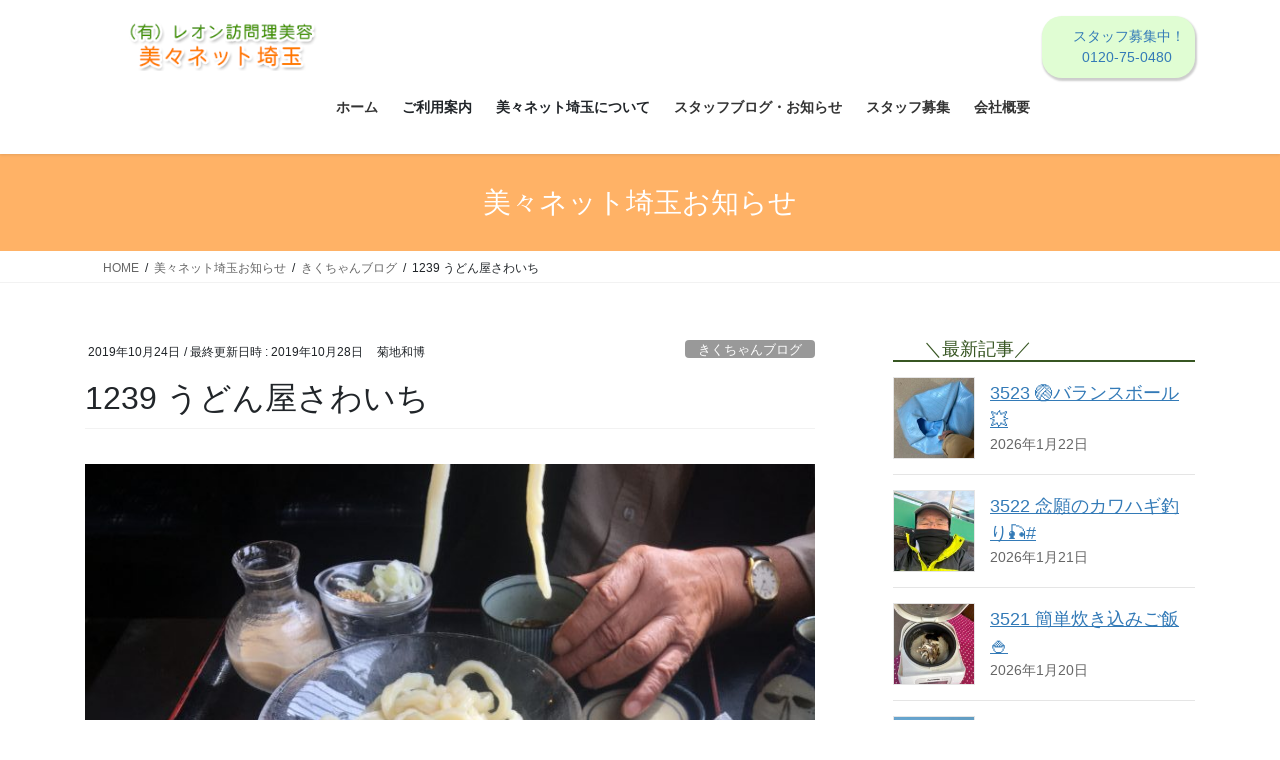

--- FILE ---
content_type: text/html; charset=UTF-8
request_url: https://bibi-net.jp/2019/10/24/1139/
body_size: 74632
content:
<!DOCTYPE html>
<html lang="ja">
<head>
<meta charset="utf-8">
<meta http-equiv="X-UA-Compatible" content="IE=edge">
<meta name="viewport" content="width=device-width, initial-scale=1">

<title>1239 うどん屋さわいち | 訪問福祉理美容　美々ネット埼玉</title>
<meta name='robots' content='max-image-preview:large' />
<link rel="alternate" type="application/rss+xml" title="訪問福祉理美容　美々ネット埼玉 &raquo; フィード" href="https://bibi-net.jp/feed/" />
<link rel="alternate" type="application/rss+xml" title="訪問福祉理美容　美々ネット埼玉 &raquo; コメントフィード" href="https://bibi-net.jp/comments/feed/" />
<link rel="alternate" type="application/rss+xml" title="訪問福祉理美容　美々ネット埼玉 &raquo; 1239 うどん屋さわいち のコメントのフィード" href="https://bibi-net.jp/2019/10/24/1139/feed/" />
<link rel="alternate" title="oEmbed (JSON)" type="application/json+oembed" href="https://bibi-net.jp/wp-json/oembed/1.0/embed?url=https%3A%2F%2Fbibi-net.jp%2F2019%2F10%2F24%2F1139%2F" />
<link rel="alternate" title="oEmbed (XML)" type="text/xml+oembed" href="https://bibi-net.jp/wp-json/oembed/1.0/embed?url=https%3A%2F%2Fbibi-net.jp%2F2019%2F10%2F24%2F1139%2F&#038;format=xml" />
<meta name="description" content="さいたま市の第二産業道路大和田付近にあるこじんまりした🍜うどん屋さんです。最近行く機会が無かったのですが、しばらくぶりの入店でした。数年前に元の場所から200m程移動して今の場所になったのですが、若干狭くなった様ですが味は以前同様、太めのもちもち麺🍜です。蕎麦好きの知人と行ったのですが、ヤッパリ蕎麦が良かった様でしたが、たまには🍜うどんもいいんじゃないでしょうか。吾輩は旨かったからそれで良いのです。自己中の🧔きくちゃんでした。" /><style id='wp-img-auto-sizes-contain-inline-css' type='text/css'>
img:is([sizes=auto i],[sizes^="auto," i]){contain-intrinsic-size:3000px 1500px}
/*# sourceURL=wp-img-auto-sizes-contain-inline-css */
</style>
<link rel='stylesheet' id='vkExUnit_common_style-css' href='https://bibi-net.jp/s/wp-content/plugins/vk-all-in-one-expansion-unit/assets/css/vkExUnit_style.css?ver=9.113.0.1' type='text/css' media='all' />
<style id='vkExUnit_common_style-inline-css' type='text/css'>
:root {--ver_page_top_button_url:url(https://bibi-net.jp/s/wp-content/plugins/vk-all-in-one-expansion-unit/assets/images/to-top-btn-icon.svg);}@font-face {font-weight: normal;font-style: normal;font-family: "vk_sns";src: url("https://bibi-net.jp/s/wp-content/plugins/vk-all-in-one-expansion-unit/inc/sns/icons/fonts/vk_sns.eot?-bq20cj");src: url("https://bibi-net.jp/s/wp-content/plugins/vk-all-in-one-expansion-unit/inc/sns/icons/fonts/vk_sns.eot?#iefix-bq20cj") format("embedded-opentype"),url("https://bibi-net.jp/s/wp-content/plugins/vk-all-in-one-expansion-unit/inc/sns/icons/fonts/vk_sns.woff?-bq20cj") format("woff"),url("https://bibi-net.jp/s/wp-content/plugins/vk-all-in-one-expansion-unit/inc/sns/icons/fonts/vk_sns.ttf?-bq20cj") format("truetype"),url("https://bibi-net.jp/s/wp-content/plugins/vk-all-in-one-expansion-unit/inc/sns/icons/fonts/vk_sns.svg?-bq20cj#vk_sns") format("svg");}
.veu_promotion-alert__content--text {border: 1px solid rgba(0,0,0,0.125);padding: 0.5em 1em;border-radius: var(--vk-size-radius);margin-bottom: var(--vk-margin-block-bottom);font-size: 0.875rem;}/* Alert Content部分に段落タグを入れた場合に最後の段落の余白を0にする */.veu_promotion-alert__content--text p:last-of-type{margin-bottom:0;margin-top: 0;}
/*# sourceURL=vkExUnit_common_style-inline-css */
</style>
<style id='wp-emoji-styles-inline-css' type='text/css'>

	img.wp-smiley, img.emoji {
		display: inline !important;
		border: none !important;
		box-shadow: none !important;
		height: 1em !important;
		width: 1em !important;
		margin: 0 0.07em !important;
		vertical-align: -0.1em !important;
		background: none !important;
		padding: 0 !important;
	}
/*# sourceURL=wp-emoji-styles-inline-css */
</style>
<style id='wp-block-library-inline-css' type='text/css'>
:root{--wp-block-synced-color:#7a00df;--wp-block-synced-color--rgb:122,0,223;--wp-bound-block-color:var(--wp-block-synced-color);--wp-editor-canvas-background:#ddd;--wp-admin-theme-color:#007cba;--wp-admin-theme-color--rgb:0,124,186;--wp-admin-theme-color-darker-10:#006ba1;--wp-admin-theme-color-darker-10--rgb:0,107,160.5;--wp-admin-theme-color-darker-20:#005a87;--wp-admin-theme-color-darker-20--rgb:0,90,135;--wp-admin-border-width-focus:2px}@media (min-resolution:192dpi){:root{--wp-admin-border-width-focus:1.5px}}.wp-element-button{cursor:pointer}:root .has-very-light-gray-background-color{background-color:#eee}:root .has-very-dark-gray-background-color{background-color:#313131}:root .has-very-light-gray-color{color:#eee}:root .has-very-dark-gray-color{color:#313131}:root .has-vivid-green-cyan-to-vivid-cyan-blue-gradient-background{background:linear-gradient(135deg,#00d084,#0693e3)}:root .has-purple-crush-gradient-background{background:linear-gradient(135deg,#34e2e4,#4721fb 50%,#ab1dfe)}:root .has-hazy-dawn-gradient-background{background:linear-gradient(135deg,#faaca8,#dad0ec)}:root .has-subdued-olive-gradient-background{background:linear-gradient(135deg,#fafae1,#67a671)}:root .has-atomic-cream-gradient-background{background:linear-gradient(135deg,#fdd79a,#004a59)}:root .has-nightshade-gradient-background{background:linear-gradient(135deg,#330968,#31cdcf)}:root .has-midnight-gradient-background{background:linear-gradient(135deg,#020381,#2874fc)}:root{--wp--preset--font-size--normal:16px;--wp--preset--font-size--huge:42px}.has-regular-font-size{font-size:1em}.has-larger-font-size{font-size:2.625em}.has-normal-font-size{font-size:var(--wp--preset--font-size--normal)}.has-huge-font-size{font-size:var(--wp--preset--font-size--huge)}.has-text-align-center{text-align:center}.has-text-align-left{text-align:left}.has-text-align-right{text-align:right}.has-fit-text{white-space:nowrap!important}#end-resizable-editor-section{display:none}.aligncenter{clear:both}.items-justified-left{justify-content:flex-start}.items-justified-center{justify-content:center}.items-justified-right{justify-content:flex-end}.items-justified-space-between{justify-content:space-between}.screen-reader-text{border:0;clip-path:inset(50%);height:1px;margin:-1px;overflow:hidden;padding:0;position:absolute;width:1px;word-wrap:normal!important}.screen-reader-text:focus{background-color:#ddd;clip-path:none;color:#444;display:block;font-size:1em;height:auto;left:5px;line-height:normal;padding:15px 23px 14px;text-decoration:none;top:5px;width:auto;z-index:100000}html :where(.has-border-color){border-style:solid}html :where([style*=border-top-color]){border-top-style:solid}html :where([style*=border-right-color]){border-right-style:solid}html :where([style*=border-bottom-color]){border-bottom-style:solid}html :where([style*=border-left-color]){border-left-style:solid}html :where([style*=border-width]){border-style:solid}html :where([style*=border-top-width]){border-top-style:solid}html :where([style*=border-right-width]){border-right-style:solid}html :where([style*=border-bottom-width]){border-bottom-style:solid}html :where([style*=border-left-width]){border-left-style:solid}html :where(img[class*=wp-image-]){height:auto;max-width:100%}:where(figure){margin:0 0 1em}html :where(.is-position-sticky){--wp-admin--admin-bar--position-offset:var(--wp-admin--admin-bar--height,0px)}@media screen and (max-width:600px){html :where(.is-position-sticky){--wp-admin--admin-bar--position-offset:0px}}
.vk-cols--reverse{flex-direction:row-reverse}.vk-cols--hasbtn{margin-bottom:0}.vk-cols--hasbtn>.row>.vk_gridColumn_item,.vk-cols--hasbtn>.wp-block-column{position:relative;padding-bottom:3em}.vk-cols--hasbtn>.row>.vk_gridColumn_item>.wp-block-buttons,.vk-cols--hasbtn>.row>.vk_gridColumn_item>.vk_button,.vk-cols--hasbtn>.wp-block-column>.wp-block-buttons,.vk-cols--hasbtn>.wp-block-column>.vk_button{position:absolute;bottom:0;width:100%}.vk-cols--fit.wp-block-columns{gap:0}.vk-cols--fit.wp-block-columns,.vk-cols--fit.wp-block-columns:not(.is-not-stacked-on-mobile){margin-top:0;margin-bottom:0;justify-content:space-between}.vk-cols--fit.wp-block-columns>.wp-block-column *:last-child,.vk-cols--fit.wp-block-columns:not(.is-not-stacked-on-mobile)>.wp-block-column *:last-child{margin-bottom:0}.vk-cols--fit.wp-block-columns>.wp-block-column>.wp-block-cover,.vk-cols--fit.wp-block-columns:not(.is-not-stacked-on-mobile)>.wp-block-column>.wp-block-cover{margin-top:0}.vk-cols--fit.wp-block-columns.has-background,.vk-cols--fit.wp-block-columns:not(.is-not-stacked-on-mobile).has-background{padding:0}@media(max-width: 599px){.vk-cols--fit.wp-block-columns:not(.has-background)>.wp-block-column:not(.has-background),.vk-cols--fit.wp-block-columns:not(.is-not-stacked-on-mobile):not(.has-background)>.wp-block-column:not(.has-background){padding-left:0 !important;padding-right:0 !important}}@media(min-width: 782px){.vk-cols--fit.wp-block-columns .block-editor-block-list__block.wp-block-column:not(:first-child),.vk-cols--fit.wp-block-columns>.wp-block-column:not(:first-child),.vk-cols--fit.wp-block-columns:not(.is-not-stacked-on-mobile) .block-editor-block-list__block.wp-block-column:not(:first-child),.vk-cols--fit.wp-block-columns:not(.is-not-stacked-on-mobile)>.wp-block-column:not(:first-child){margin-left:0}}@media(min-width: 600px)and (max-width: 781px){.vk-cols--fit.wp-block-columns .wp-block-column:nth-child(2n),.vk-cols--fit.wp-block-columns:not(.is-not-stacked-on-mobile) .wp-block-column:nth-child(2n){margin-left:0}.vk-cols--fit.wp-block-columns .wp-block-column:not(:only-child),.vk-cols--fit.wp-block-columns:not(.is-not-stacked-on-mobile) .wp-block-column:not(:only-child){flex-basis:50% !important}}.vk-cols--fit--gap1.wp-block-columns{gap:1px}@media(min-width: 600px)and (max-width: 781px){.vk-cols--fit--gap1.wp-block-columns .wp-block-column:not(:only-child){flex-basis:calc(50% - 1px) !important}}.vk-cols--fit.vk-cols--grid>.block-editor-block-list__block,.vk-cols--fit.vk-cols--grid>.wp-block-column,.vk-cols--fit.vk-cols--grid:not(.is-not-stacked-on-mobile)>.block-editor-block-list__block,.vk-cols--fit.vk-cols--grid:not(.is-not-stacked-on-mobile)>.wp-block-column{flex-basis:50%;box-sizing:border-box}@media(max-width: 599px){.vk-cols--fit.vk-cols--grid.vk-cols--grid--alignfull>.wp-block-column:nth-child(2)>.wp-block-cover,.vk-cols--fit.vk-cols--grid.vk-cols--grid--alignfull>.wp-block-column:nth-child(2)>.vk_outer,.vk-cols--fit.vk-cols--grid:not(.is-not-stacked-on-mobile).vk-cols--grid--alignfull>.wp-block-column:nth-child(2)>.wp-block-cover,.vk-cols--fit.vk-cols--grid:not(.is-not-stacked-on-mobile).vk-cols--grid--alignfull>.wp-block-column:nth-child(2)>.vk_outer{width:100vw;margin-right:calc((100% - 100vw)/2);margin-left:calc((100% - 100vw)/2)}}@media(min-width: 600px){.vk-cols--fit.vk-cols--grid.vk-cols--grid--alignfull>.wp-block-column:nth-child(2)>.wp-block-cover,.vk-cols--fit.vk-cols--grid.vk-cols--grid--alignfull>.wp-block-column:nth-child(2)>.vk_outer,.vk-cols--fit.vk-cols--grid:not(.is-not-stacked-on-mobile).vk-cols--grid--alignfull>.wp-block-column:nth-child(2)>.wp-block-cover,.vk-cols--fit.vk-cols--grid:not(.is-not-stacked-on-mobile).vk-cols--grid--alignfull>.wp-block-column:nth-child(2)>.vk_outer{margin-right:calc(100% - 50vw);width:50vw}}@media(min-width: 600px){.vk-cols--fit.vk-cols--grid.vk-cols--grid--alignfull.vk-cols--reverse>.wp-block-column,.vk-cols--fit.vk-cols--grid:not(.is-not-stacked-on-mobile).vk-cols--grid--alignfull.vk-cols--reverse>.wp-block-column{margin-left:0;margin-right:0}.vk-cols--fit.vk-cols--grid.vk-cols--grid--alignfull.vk-cols--reverse>.wp-block-column:nth-child(2)>.wp-block-cover,.vk-cols--fit.vk-cols--grid.vk-cols--grid--alignfull.vk-cols--reverse>.wp-block-column:nth-child(2)>.vk_outer,.vk-cols--fit.vk-cols--grid:not(.is-not-stacked-on-mobile).vk-cols--grid--alignfull.vk-cols--reverse>.wp-block-column:nth-child(2)>.wp-block-cover,.vk-cols--fit.vk-cols--grid:not(.is-not-stacked-on-mobile).vk-cols--grid--alignfull.vk-cols--reverse>.wp-block-column:nth-child(2)>.vk_outer{margin-left:calc(100% - 50vw)}}.vk-cols--menu h2,.vk-cols--menu h3,.vk-cols--menu h4,.vk-cols--menu h5{margin-bottom:.2em;text-shadow:#000 0 0 10px}.vk-cols--menu h2:first-child,.vk-cols--menu h3:first-child,.vk-cols--menu h4:first-child,.vk-cols--menu h5:first-child{margin-top:0}.vk-cols--menu p{margin-bottom:1rem;text-shadow:#000 0 0 10px}.vk-cols--menu .wp-block-cover__inner-container:last-child{margin-bottom:0}.vk-cols--fitbnrs .wp-block-column .wp-block-cover:hover img{filter:unset}.vk-cols--fitbnrs .wp-block-column .wp-block-cover:hover{background-color:unset}.vk-cols--fitbnrs .wp-block-column .wp-block-cover:hover .wp-block-cover__image-background{filter:unset !important}.vk-cols--fitbnrs .wp-block-cover .wp-block-cover__inner-container{position:absolute;height:100%;width:100%}.vk-cols--fitbnrs .vk_button{height:100%;margin:0}.vk-cols--fitbnrs .vk_button .vk_button_btn,.vk-cols--fitbnrs .vk_button .btn{height:100%;width:100%;border:none;box-shadow:none;background-color:unset !important;transition:unset}.vk-cols--fitbnrs .vk_button .vk_button_btn:hover,.vk-cols--fitbnrs .vk_button .btn:hover{transition:unset}.vk-cols--fitbnrs .vk_button .vk_button_btn:after,.vk-cols--fitbnrs .vk_button .btn:after{border:none}.vk-cols--fitbnrs .vk_button .vk_button_link_txt{width:100%;position:absolute;top:50%;left:50%;transform:translateY(-50%) translateX(-50%);font-size:2rem;text-shadow:#000 0 0 10px}.vk-cols--fitbnrs .vk_button .vk_button_link_subCaption{width:100%;position:absolute;top:calc(50% + 2.2em);left:50%;transform:translateY(-50%) translateX(-50%);text-shadow:#000 0 0 10px}@media(min-width: 992px){.vk-cols--media.wp-block-columns{gap:3rem}}.vk-fit-map figure{margin-bottom:0}.vk-fit-map iframe{position:relative;margin-bottom:0;display:block;max-height:400px;width:100vw}.vk-fit-map:is(.alignfull,.alignwide) div{max-width:100%}.vk-table--th--width25 :where(tr>*:first-child){width:25%}.vk-table--th--width30 :where(tr>*:first-child){width:30%}.vk-table--th--width35 :where(tr>*:first-child){width:35%}.vk-table--th--width40 :where(tr>*:first-child){width:40%}.vk-table--th--bg-bright :where(tr>*:first-child){background-color:var(--wp--preset--color--bg-secondary, rgba(0, 0, 0, 0.05))}@media(max-width: 599px){.vk-table--mobile-block :is(th,td){width:100%;display:block}.vk-table--mobile-block.wp-block-table table :is(th,td){border-top:none}}.vk-table--width--th25 :where(tr>*:first-child){width:25%}.vk-table--width--th30 :where(tr>*:first-child){width:30%}.vk-table--width--th35 :where(tr>*:first-child){width:35%}.vk-table--width--th40 :where(tr>*:first-child){width:40%}.no-margin{margin:0}@media(max-width: 599px){.wp-block-image.vk-aligncenter--mobile>.alignright{float:none;margin-left:auto;margin-right:auto}.vk-no-padding-horizontal--mobile{padding-left:0 !important;padding-right:0 !important}}
/* VK Color Palettes */

/*# sourceURL=wp-block-library-inline-css */
</style><style id='global-styles-inline-css' type='text/css'>
:root{--wp--preset--aspect-ratio--square: 1;--wp--preset--aspect-ratio--4-3: 4/3;--wp--preset--aspect-ratio--3-4: 3/4;--wp--preset--aspect-ratio--3-2: 3/2;--wp--preset--aspect-ratio--2-3: 2/3;--wp--preset--aspect-ratio--16-9: 16/9;--wp--preset--aspect-ratio--9-16: 9/16;--wp--preset--color--black: #000000;--wp--preset--color--cyan-bluish-gray: #abb8c3;--wp--preset--color--white: #ffffff;--wp--preset--color--pale-pink: #f78da7;--wp--preset--color--vivid-red: #cf2e2e;--wp--preset--color--luminous-vivid-orange: #ff6900;--wp--preset--color--luminous-vivid-amber: #fcb900;--wp--preset--color--light-green-cyan: #7bdcb5;--wp--preset--color--vivid-green-cyan: #00d084;--wp--preset--color--pale-cyan-blue: #8ed1fc;--wp--preset--color--vivid-cyan-blue: #0693e3;--wp--preset--color--vivid-purple: #9b51e0;--wp--preset--gradient--vivid-cyan-blue-to-vivid-purple: linear-gradient(135deg,rgb(6,147,227) 0%,rgb(155,81,224) 100%);--wp--preset--gradient--light-green-cyan-to-vivid-green-cyan: linear-gradient(135deg,rgb(122,220,180) 0%,rgb(0,208,130) 100%);--wp--preset--gradient--luminous-vivid-amber-to-luminous-vivid-orange: linear-gradient(135deg,rgb(252,185,0) 0%,rgb(255,105,0) 100%);--wp--preset--gradient--luminous-vivid-orange-to-vivid-red: linear-gradient(135deg,rgb(255,105,0) 0%,rgb(207,46,46) 100%);--wp--preset--gradient--very-light-gray-to-cyan-bluish-gray: linear-gradient(135deg,rgb(238,238,238) 0%,rgb(169,184,195) 100%);--wp--preset--gradient--cool-to-warm-spectrum: linear-gradient(135deg,rgb(74,234,220) 0%,rgb(151,120,209) 20%,rgb(207,42,186) 40%,rgb(238,44,130) 60%,rgb(251,105,98) 80%,rgb(254,248,76) 100%);--wp--preset--gradient--blush-light-purple: linear-gradient(135deg,rgb(255,206,236) 0%,rgb(152,150,240) 100%);--wp--preset--gradient--blush-bordeaux: linear-gradient(135deg,rgb(254,205,165) 0%,rgb(254,45,45) 50%,rgb(107,0,62) 100%);--wp--preset--gradient--luminous-dusk: linear-gradient(135deg,rgb(255,203,112) 0%,rgb(199,81,192) 50%,rgb(65,88,208) 100%);--wp--preset--gradient--pale-ocean: linear-gradient(135deg,rgb(255,245,203) 0%,rgb(182,227,212) 50%,rgb(51,167,181) 100%);--wp--preset--gradient--electric-grass: linear-gradient(135deg,rgb(202,248,128) 0%,rgb(113,206,126) 100%);--wp--preset--gradient--midnight: linear-gradient(135deg,rgb(2,3,129) 0%,rgb(40,116,252) 100%);--wp--preset--font-size--small: 13px;--wp--preset--font-size--medium: 20px;--wp--preset--font-size--large: 36px;--wp--preset--font-size--x-large: 42px;--wp--preset--spacing--20: 0.44rem;--wp--preset--spacing--30: 0.67rem;--wp--preset--spacing--40: 1rem;--wp--preset--spacing--50: 1.5rem;--wp--preset--spacing--60: 2.25rem;--wp--preset--spacing--70: 3.38rem;--wp--preset--spacing--80: 5.06rem;--wp--preset--shadow--natural: 6px 6px 9px rgba(0, 0, 0, 0.2);--wp--preset--shadow--deep: 12px 12px 50px rgba(0, 0, 0, 0.4);--wp--preset--shadow--sharp: 6px 6px 0px rgba(0, 0, 0, 0.2);--wp--preset--shadow--outlined: 6px 6px 0px -3px rgb(255, 255, 255), 6px 6px rgb(0, 0, 0);--wp--preset--shadow--crisp: 6px 6px 0px rgb(0, 0, 0);}:where(.is-layout-flex){gap: 0.5em;}:where(.is-layout-grid){gap: 0.5em;}body .is-layout-flex{display: flex;}.is-layout-flex{flex-wrap: wrap;align-items: center;}.is-layout-flex > :is(*, div){margin: 0;}body .is-layout-grid{display: grid;}.is-layout-grid > :is(*, div){margin: 0;}:where(.wp-block-columns.is-layout-flex){gap: 2em;}:where(.wp-block-columns.is-layout-grid){gap: 2em;}:where(.wp-block-post-template.is-layout-flex){gap: 1.25em;}:where(.wp-block-post-template.is-layout-grid){gap: 1.25em;}.has-black-color{color: var(--wp--preset--color--black) !important;}.has-cyan-bluish-gray-color{color: var(--wp--preset--color--cyan-bluish-gray) !important;}.has-white-color{color: var(--wp--preset--color--white) !important;}.has-pale-pink-color{color: var(--wp--preset--color--pale-pink) !important;}.has-vivid-red-color{color: var(--wp--preset--color--vivid-red) !important;}.has-luminous-vivid-orange-color{color: var(--wp--preset--color--luminous-vivid-orange) !important;}.has-luminous-vivid-amber-color{color: var(--wp--preset--color--luminous-vivid-amber) !important;}.has-light-green-cyan-color{color: var(--wp--preset--color--light-green-cyan) !important;}.has-vivid-green-cyan-color{color: var(--wp--preset--color--vivid-green-cyan) !important;}.has-pale-cyan-blue-color{color: var(--wp--preset--color--pale-cyan-blue) !important;}.has-vivid-cyan-blue-color{color: var(--wp--preset--color--vivid-cyan-blue) !important;}.has-vivid-purple-color{color: var(--wp--preset--color--vivid-purple) !important;}.has-black-background-color{background-color: var(--wp--preset--color--black) !important;}.has-cyan-bluish-gray-background-color{background-color: var(--wp--preset--color--cyan-bluish-gray) !important;}.has-white-background-color{background-color: var(--wp--preset--color--white) !important;}.has-pale-pink-background-color{background-color: var(--wp--preset--color--pale-pink) !important;}.has-vivid-red-background-color{background-color: var(--wp--preset--color--vivid-red) !important;}.has-luminous-vivid-orange-background-color{background-color: var(--wp--preset--color--luminous-vivid-orange) !important;}.has-luminous-vivid-amber-background-color{background-color: var(--wp--preset--color--luminous-vivid-amber) !important;}.has-light-green-cyan-background-color{background-color: var(--wp--preset--color--light-green-cyan) !important;}.has-vivid-green-cyan-background-color{background-color: var(--wp--preset--color--vivid-green-cyan) !important;}.has-pale-cyan-blue-background-color{background-color: var(--wp--preset--color--pale-cyan-blue) !important;}.has-vivid-cyan-blue-background-color{background-color: var(--wp--preset--color--vivid-cyan-blue) !important;}.has-vivid-purple-background-color{background-color: var(--wp--preset--color--vivid-purple) !important;}.has-black-border-color{border-color: var(--wp--preset--color--black) !important;}.has-cyan-bluish-gray-border-color{border-color: var(--wp--preset--color--cyan-bluish-gray) !important;}.has-white-border-color{border-color: var(--wp--preset--color--white) !important;}.has-pale-pink-border-color{border-color: var(--wp--preset--color--pale-pink) !important;}.has-vivid-red-border-color{border-color: var(--wp--preset--color--vivid-red) !important;}.has-luminous-vivid-orange-border-color{border-color: var(--wp--preset--color--luminous-vivid-orange) !important;}.has-luminous-vivid-amber-border-color{border-color: var(--wp--preset--color--luminous-vivid-amber) !important;}.has-light-green-cyan-border-color{border-color: var(--wp--preset--color--light-green-cyan) !important;}.has-vivid-green-cyan-border-color{border-color: var(--wp--preset--color--vivid-green-cyan) !important;}.has-pale-cyan-blue-border-color{border-color: var(--wp--preset--color--pale-cyan-blue) !important;}.has-vivid-cyan-blue-border-color{border-color: var(--wp--preset--color--vivid-cyan-blue) !important;}.has-vivid-purple-border-color{border-color: var(--wp--preset--color--vivid-purple) !important;}.has-vivid-cyan-blue-to-vivid-purple-gradient-background{background: var(--wp--preset--gradient--vivid-cyan-blue-to-vivid-purple) !important;}.has-light-green-cyan-to-vivid-green-cyan-gradient-background{background: var(--wp--preset--gradient--light-green-cyan-to-vivid-green-cyan) !important;}.has-luminous-vivid-amber-to-luminous-vivid-orange-gradient-background{background: var(--wp--preset--gradient--luminous-vivid-amber-to-luminous-vivid-orange) !important;}.has-luminous-vivid-orange-to-vivid-red-gradient-background{background: var(--wp--preset--gradient--luminous-vivid-orange-to-vivid-red) !important;}.has-very-light-gray-to-cyan-bluish-gray-gradient-background{background: var(--wp--preset--gradient--very-light-gray-to-cyan-bluish-gray) !important;}.has-cool-to-warm-spectrum-gradient-background{background: var(--wp--preset--gradient--cool-to-warm-spectrum) !important;}.has-blush-light-purple-gradient-background{background: var(--wp--preset--gradient--blush-light-purple) !important;}.has-blush-bordeaux-gradient-background{background: var(--wp--preset--gradient--blush-bordeaux) !important;}.has-luminous-dusk-gradient-background{background: var(--wp--preset--gradient--luminous-dusk) !important;}.has-pale-ocean-gradient-background{background: var(--wp--preset--gradient--pale-ocean) !important;}.has-electric-grass-gradient-background{background: var(--wp--preset--gradient--electric-grass) !important;}.has-midnight-gradient-background{background: var(--wp--preset--gradient--midnight) !important;}.has-small-font-size{font-size: var(--wp--preset--font-size--small) !important;}.has-medium-font-size{font-size: var(--wp--preset--font-size--medium) !important;}.has-large-font-size{font-size: var(--wp--preset--font-size--large) !important;}.has-x-large-font-size{font-size: var(--wp--preset--font-size--x-large) !important;}
/*# sourceURL=global-styles-inline-css */
</style>

<style id='classic-theme-styles-inline-css' type='text/css'>
/*! This file is auto-generated */
.wp-block-button__link{color:#fff;background-color:#32373c;border-radius:9999px;box-shadow:none;text-decoration:none;padding:calc(.667em + 2px) calc(1.333em + 2px);font-size:1.125em}.wp-block-file__button{background:#32373c;color:#fff;text-decoration:none}
/*# sourceURL=/wp-includes/css/classic-themes.min.css */
</style>
<link rel='stylesheet' id='vk-swiper-style-css' href='https://bibi-net.jp/s/wp-content/plugins/vk-blocks/vendor/vektor-inc/vk-swiper/src/assets/css/swiper-bundle.min.css?ver=11.0.2' type='text/css' media='all' />
<link rel='stylesheet' id='bootstrap-4-style-css' href='https://bibi-net.jp/s/wp-content/themes/lightning/_g2/library/bootstrap-4/css/bootstrap.min.css?ver=4.5.0' type='text/css' media='all' />
<link rel='stylesheet' id='lightning-common-style-css' href='https://bibi-net.jp/s/wp-content/themes/lightning/_g2/assets/css/common.css?ver=15.33.0' type='text/css' media='all' />
<style id='lightning-common-style-inline-css' type='text/css'>
/* vk-mobile-nav */:root {--vk-mobile-nav-menu-btn-bg-src: url("https://bibi-net.jp/s/wp-content/themes/lightning/_g2/inc/vk-mobile-nav/package/images/vk-menu-btn-black.svg");--vk-mobile-nav-menu-btn-close-bg-src: url("https://bibi-net.jp/s/wp-content/themes/lightning/_g2/inc/vk-mobile-nav/package/images/vk-menu-close-black.svg");--vk-menu-acc-icon-open-black-bg-src: url("https://bibi-net.jp/s/wp-content/themes/lightning/_g2/inc/vk-mobile-nav/package/images/vk-menu-acc-icon-open-black.svg");--vk-menu-acc-icon-open-white-bg-src: url("https://bibi-net.jp/s/wp-content/themes/lightning/_g2/inc/vk-mobile-nav/package/images/vk-menu-acc-icon-open-white.svg");--vk-menu-acc-icon-close-black-bg-src: url("https://bibi-net.jp/s/wp-content/themes/lightning/_g2/inc/vk-mobile-nav/package/images/vk-menu-close-black.svg");--vk-menu-acc-icon-close-white-bg-src: url("https://bibi-net.jp/s/wp-content/themes/lightning/_g2/inc/vk-mobile-nav/package/images/vk-menu-close-white.svg");}
/*# sourceURL=lightning-common-style-inline-css */
</style>
<link rel='stylesheet' id='lightning-design-style-css' href='https://bibi-net.jp/s/wp-content/themes/lightning/_g2/design-skin/origin2/css/style.css?ver=15.33.0' type='text/css' media='all' />
<style id='lightning-design-style-inline-css' type='text/css'>
:root {--color-key:#ffb266;--wp--preset--color--vk-color-primary:#ffb266;--color-key-dark:#97d66b;}
/* ltg common custom */:root {--vk-menu-acc-btn-border-color:#333;--vk-color-primary:#ffb266;--vk-color-primary-dark:#97d66b;--vk-color-primary-vivid:#ffc470;--color-key:#ffb266;--wp--preset--color--vk-color-primary:#ffb266;--color-key-dark:#97d66b;}.veu_color_txt_key { color:#97d66b ; }.veu_color_bg_key { background-color:#97d66b ; }.veu_color_border_key { border-color:#97d66b ; }.btn-default { border-color:#ffb266;color:#ffb266;}.btn-default:focus,.btn-default:hover { border-color:#ffb266;background-color: #ffb266; }.wp-block-search__button,.btn-primary { background-color:#ffb266;border-color:#97d66b; }.wp-block-search__button:focus,.wp-block-search__button:hover,.btn-primary:not(:disabled):not(.disabled):active,.btn-primary:focus,.btn-primary:hover { background-color:#97d66b;border-color:#ffb266; }.btn-outline-primary { color : #ffb266 ; border-color:#ffb266; }.btn-outline-primary:not(:disabled):not(.disabled):active,.btn-outline-primary:focus,.btn-outline-primary:hover { color : #fff; background-color:#ffb266;border-color:#97d66b; }a { color:#337ab7; }
.tagcloud a:before { font-family: "Font Awesome 7 Free";content: "\f02b";font-weight: bold; }
.media .media-body .media-heading a:hover { color:#ffb266; }@media (min-width: 768px){.gMenu > li:before,.gMenu > li.menu-item-has-children::after { border-bottom-color:#97d66b }.gMenu li li { background-color:#97d66b }.gMenu li li a:hover { background-color:#ffb266; }} /* @media (min-width: 768px) */.page-header { background-color:#ffb266; }h2,.mainSection-title { border-top-color:#ffb266; }h3:after,.subSection-title:after { border-bottom-color:#ffb266; }ul.page-numbers li span.page-numbers.current,.page-link dl .post-page-numbers.current { background-color:#ffb266; }.pager li > a { border-color:#ffb266;color:#ffb266;}.pager li > a:hover { background-color:#ffb266;color:#fff;}.siteFooter { border-top-color:#ffb266; }dt { border-left-color:#ffb266; }:root {--g_nav_main_acc_icon_open_url:url(https://bibi-net.jp/s/wp-content/themes/lightning/_g2/inc/vk-mobile-nav/package/images/vk-menu-acc-icon-open-black.svg);--g_nav_main_acc_icon_close_url: url(https://bibi-net.jp/s/wp-content/themes/lightning/_g2/inc/vk-mobile-nav/package/images/vk-menu-close-black.svg);--g_nav_sub_acc_icon_open_url: url(https://bibi-net.jp/s/wp-content/themes/lightning/_g2/inc/vk-mobile-nav/package/images/vk-menu-acc-icon-open-white.svg);--g_nav_sub_acc_icon_close_url: url(https://bibi-net.jp/s/wp-content/themes/lightning/_g2/inc/vk-mobile-nav/package/images/vk-menu-close-white.svg);}
/*# sourceURL=lightning-design-style-inline-css */
</style>
<link rel='stylesheet' id='veu-cta-css' href='https://bibi-net.jp/s/wp-content/plugins/vk-all-in-one-expansion-unit/inc/call-to-action/package/assets/css/style.css?ver=9.113.0.1' type='text/css' media='all' />
<link rel='stylesheet' id='vk-blocks-build-css-css' href='https://bibi-net.jp/s/wp-content/plugins/vk-blocks/build/block-build.css?ver=1.115.2.1' type='text/css' media='all' />
<style id='vk-blocks-build-css-inline-css' type='text/css'>

	:root {
		--vk_image-mask-circle: url(https://bibi-net.jp/s/wp-content/plugins/vk-blocks/inc/vk-blocks/images/circle.svg);
		--vk_image-mask-wave01: url(https://bibi-net.jp/s/wp-content/plugins/vk-blocks/inc/vk-blocks/images/wave01.svg);
		--vk_image-mask-wave02: url(https://bibi-net.jp/s/wp-content/plugins/vk-blocks/inc/vk-blocks/images/wave02.svg);
		--vk_image-mask-wave03: url(https://bibi-net.jp/s/wp-content/plugins/vk-blocks/inc/vk-blocks/images/wave03.svg);
		--vk_image-mask-wave04: url(https://bibi-net.jp/s/wp-content/plugins/vk-blocks/inc/vk-blocks/images/wave04.svg);
	}
	

	:root {

		--vk-balloon-border-width:1px;

		--vk-balloon-speech-offset:-12px;
	}
	

	:root {
		--vk_flow-arrow: url(https://bibi-net.jp/s/wp-content/plugins/vk-blocks/inc/vk-blocks/images/arrow_bottom.svg);
	}
	
/*# sourceURL=vk-blocks-build-css-inline-css */
</style>
<link rel='stylesheet' id='lightning-theme-style-css' href='https://bibi-net.jp/s/wp-content/themes/lightning_child/style.css?ver=15.33.0' type='text/css' media='all' />
<link rel='stylesheet' id='vk-font-awesome-css' href='https://bibi-net.jp/s/wp-content/themes/lightning/vendor/vektor-inc/font-awesome-versions/src/font-awesome/css/all.min.css?ver=7.1.0' type='text/css' media='all' />
<link rel='stylesheet' id='tablepress-default-css' href='https://bibi-net.jp/s/wp-content/plugins/tablepress/css/build/default.css?ver=3.2.6' type='text/css' media='all' />
<script type="text/javascript" src="https://bibi-net.jp/s/wp-includes/js/jquery/jquery.min.js?ver=3.7.1" id="jquery-core-js"></script>
<script type="text/javascript" src="https://bibi-net.jp/s/wp-includes/js/jquery/jquery-migrate.min.js?ver=3.4.1" id="jquery-migrate-js"></script>
<link rel="https://api.w.org/" href="https://bibi-net.jp/wp-json/" /><link rel="alternate" title="JSON" type="application/json" href="https://bibi-net.jp/wp-json/wp/v2/posts/16716" /><link rel="EditURI" type="application/rsd+xml" title="RSD" href="https://bibi-net.jp/s/xmlrpc.php?rsd" />
<meta name="generator" content="WordPress 6.9" />
<link rel="canonical" href="https://bibi-net.jp/2019/10/24/1139/" />
<link rel='shortlink' href='https://bibi-net.jp/?p=16716' />
<style id="lightning-color-custom-for-plugins" type="text/css">/* ltg theme common */.color_key_bg,.color_key_bg_hover:hover{background-color: #ffb266;}.color_key_txt,.color_key_txt_hover:hover{color: #ffb266;}.color_key_border,.color_key_border_hover:hover{border-color: #ffb266;}.color_key_dark_bg,.color_key_dark_bg_hover:hover{background-color: #97d66b;}.color_key_dark_txt,.color_key_dark_txt_hover:hover{color: #97d66b;}.color_key_dark_border,.color_key_dark_border_hover:hover{border-color: #97d66b;}</style><!-- [ VK All in One Expansion Unit OGP ] -->
<meta property="og:site_name" content="訪問福祉理美容　美々ネット埼玉" />
<meta property="og:url" content="https://bibi-net.jp/2019/10/24/1139/" />
<meta property="og:title" content="1239 うどん屋さわいち | 訪問福祉理美容　美々ネット埼玉" />
<meta property="og:description" content="さいたま市の第二産業道路大和田付近にあるこじんまりした🍜うどん屋さんです。最近行く機会が無かったのですが、しばらくぶりの入店でした。数年前に元の場所から200m程移動して今の場所になったのですが、若干狭くなった様ですが味は以前同様、太めのもちもち麺🍜です。蕎麦好きの知人と行ったのですが、ヤッパリ蕎麦が良かった様でしたが、たまには🍜うどんもいいんじゃないでしょうか。吾輩は旨かったからそれで良いのです。自己中の🧔きくちゃんでした。" />
<meta property="og:type" content="article" />
<meta property="og:image" content="https://bibi-net.jp/s/wp-content/uploads/2019/10/8CC33E31-B0F6-4518-8A39-3B1F91F1476C-e1571604973888-768x1024.jpeg" />
<meta property="og:image:width" content="768" />
<meta property="og:image:height" content="1024" />
<!-- [ / VK All in One Expansion Unit OGP ] -->
<!-- [ VK All in One Expansion Unit twitter card ] -->
<meta name="twitter:card" content="summary_large_image">
<meta name="twitter:description" content="さいたま市の第二産業道路大和田付近にあるこじんまりした🍜うどん屋さんです。最近行く機会が無かったのですが、しばらくぶりの入店でした。数年前に元の場所から200m程移動して今の場所になったのですが、若干狭くなった様ですが味は以前同様、太めのもちもち麺🍜です。蕎麦好きの知人と行ったのですが、ヤッパリ蕎麦が良かった様でしたが、たまには🍜うどんもいいんじゃないでしょうか。吾輩は旨かったからそれで良いのです。自己中の🧔きくちゃんでした。">
<meta name="twitter:title" content="1239 うどん屋さわいち | 訪問福祉理美容　美々ネット埼玉">
<meta name="twitter:url" content="https://bibi-net.jp/2019/10/24/1139/">
	<meta name="twitter:image" content="https://bibi-net.jp/s/wp-content/uploads/2019/10/8CC33E31-B0F6-4518-8A39-3B1F91F1476C-e1571604973888-768x1024.jpeg">
	<meta name="twitter:domain" content="bibi-net.jp">
	<!-- [ / VK All in One Expansion Unit twitter card ] -->
	<link rel="icon" href="https://bibi-net.jp/s/wp-content/uploads/2021/05/cropped-icon_img-32x32.png" sizes="32x32" />
<link rel="icon" href="https://bibi-net.jp/s/wp-content/uploads/2021/05/cropped-icon_img-192x192.png" sizes="192x192" />
<link rel="apple-touch-icon" href="https://bibi-net.jp/s/wp-content/uploads/2021/05/cropped-icon_img-180x180.png" />
<meta name="msapplication-TileImage" content="https://bibi-net.jp/s/wp-content/uploads/2021/05/cropped-icon_img-270x270.png" />
		<style type="text/css" id="wp-custom-css">
			h1.widget-title.subSection-title {
	text-align: left;
	color: #375622;
	border-bottom: solid 2px #375622;
	
}

h2, .mainSection-title { 
	border: none;
	background-color: #fff;
	color: #97d66b;
}
/*  headerに電話番号 */

/* ロゴ右側のブロック */
.logo-after {
    display: block;
    float: right;
}
 
/* ヘッダー幅を100%に */
.navbar-header {
    width: 100%;
}
 
@media (max-width: 991px) {
    .logo-after {
        width: 100%;
        margin-top: 10px;
        margin-bottom: 10px;
        text-align: center;
    }
}

/* 連絡先のスタイル */

div.tell{
   font-size: 14px;
	text-align: center;
	padding:10px;
	background-color:#e0fdd3;
	border-radius:20px;
	box-shadow: 1px 2px 2px 1px rgba(0, 0, 0, .2);
}

div.tell:hover {
	opacity: 0.6 ;
}


/* 新しい連絡先のスタイル */

/*フッターカラー*/
footer.section.siteFooter {
    background-color: #eeffe1;
}

/*top固定ページh3*/
.subSection-title,  h3.toptitle01 {
	text-align: center;
	padding-bottom: 8px;
	position: static; 
	color: #ea7813;
}

/*top固定ページh4*/
.mainSection-title, h4.toptitle02{
	text-align: center;
	color: #5da13d;
}

/*top3PR*/
.veu_3prArea_image {
    margin-bottom: .8em;
    border: none;
}

/*質問ページ吹き出し*/
.bubble01 {
     position: relative;
     display: inline-block;
     width: 100%; 
     color:#FFF;
			padding: 15px;
     background-color: #98d66b;
     border-radius: 5px;
			margin-bottom: 20px;
}

.bubble01:before {
     content: '';
     position: absolute;
     display: block;
     z-index: 1;
     border-style: solid;
     border-color: transparent #98d66b;
     border-width: 10px 10px 10px 0;
     top: 50%;
     left: -10px;
     margin-top: -10px;
}

.subSection-title, h3 {
		padding-bottom: 0;
		position: static;
		border: none;
		font-size:1.5em;
		color: #ffa14d;
}	

/*ボックスデザイン*/
.box01 {
    padding: 1em 2em;
    margin: 2em 0;
    color: #232323;
    background: #fff8e8;
}
.box01 p {
    margin: 0; 
    padding: 0;
}

.box02 {
    padding: 0.5em 1em;
    margin: 2em 0;
    border: dashed 2px #ffa14d;/*点線*/
}
.box02 p {
    margin: 0; 
    padding: 0;
}

/*リンク画像ホバー透過*/
a:hover img {
	opacity: 0.7 ;
}

/*トップお知らせリンク加工*/
.veu_postList .postList a {
   color: #337ab7;
   text-decoration: underline;
	 font-size: 1.3em;
}

.veu_postList .postList a:hover {
  	opacity: 0.7 ;
}

/*テーブルデザイン*/

table{
  width: 100%;
  border-collapse: collapse;
}

table tr{
  border-bottom: solid 2px white;
}

table tr:last-child{
  border-bottom: none;
}

table th{
  position: relative;
  text-align: left;
  width: 30%;
  background-color: #97d66b;
  color: white;
  text-align: center;
  padding: 20px 20px;
}

table th:after{
  display: block;
  content: "";
  width: 0px;
  height: 0px;
  position: absolute;
  top:calc(50% - 10px);
  right:-10px;
  border-left: 10px solid #97d66b;
  border-top: 10px solid transparent;
  border-bottom: 10px solid transparent;
}

table td{
  text-align: left;
  text-align: center;
  background-color: #f7f7f7;
  padding: 20px 30px;
}

/*スタッフ紹介*/
div.staff_name {
	  color: #424242;
	  font-size: 1.1em;
    border-left: 8px solid #ffa14d;
    margin: 1.5em 0;
    padding: 1em;
}

/*クレジット消去*/
footer .copySection p:nth-child(2) {
    display:none !important;
}
		</style>
		<!-- [ VK All in One Expansion Unit Article Structure Data ] --><script type="application/ld+json">{"@context":"https://schema.org/","@type":"Article","headline":"1239 うどん屋さわいち","image":"https://bibi-net.jp/s/wp-content/uploads/2019/10/8CC33E31-B0F6-4518-8A39-3B1F91F1476C-e1571604973888-320x180.jpeg","datePublished":"2019-10-24T08:01:52+09:00","dateModified":"2019-10-28T00:36:14+09:00","author":{"@type":"","name":"菊地和博","url":"https://bibi-net.jp/","sameAs":""}}</script><!-- [ / VK All in One Expansion Unit Article Structure Data ] -->
</head>
<body class="wp-singular post-template-default single single-post postid-16716 single-format-standard wp-theme-lightning wp-child-theme-lightning_child vk-blocks fa_v7_css post-name-1139 category-%e3%81%8d%e3%81%8f%e3%81%a1%e3%82%83%e3%82%93%e3%83%96%e3%83%ad%e3%82%b0 category-%e3%81%93%e3%82%8a%e3%82%83%e6%97%a8%e3%81%84 category-%e8%80%81%e4%ba%ba%e6%96%bd%e8%a8%ad category-%e8%a8%aa%e5%95%8f%e7%90%86%e7%be%8e%e5%ae%b9 post-type-post sidebar-fix sidebar-fix-priority-top bootstrap4 device-pc">
<a class="skip-link screen-reader-text" href="#main">コンテンツへスキップ</a>
<a class="skip-link screen-reader-text" href="#vk-mobile-nav">ナビゲーションに移動</a>
<header class="siteHeader">
		<div class="container siteHeadContainer">
		<div class="navbar-header">
						<p class="navbar-brand siteHeader_logo">
			<a href="https://bibi-net.jp/">
				<span><img src="https://bibi-net.jp/s/wp-content/uploads/2020/04/logo202002.png" alt="訪問福祉理美容　美々ネット埼玉" /></span>
			</a>
			</p>
			<div class="logo-after">
<div class="tell"> <a href="https://bibi-net.jp/staff_recruitment/" ><i class="fas fa-check-circle"></i>スタッフ募集中！<br><i class="fas fa-phone"></i>0120-75-0480</a>
</div>
</div>		</div>

					<div id="gMenu_outer" class="gMenu_outer">
				<nav class="menu-main_manu-container"><ul id="menu-main_manu" class="menu gMenu vk-menu-acc"><li id="menu-item-20033" class="menu-item menu-item-type-custom menu-item-object-custom menu-item-home"><a href="https://bibi-net.jp/"><strong class="gMenu_name">ホーム</strong></a></li>
<li id="menu-item-19764" class="menu-item menu-item-type-custom menu-item-object-custom menu-item-has-children"><a><strong class="gMenu_name">ご利用案内</strong></a>
<ul class="sub-menu">
	<li id="menu-item-14330" class="menu-item menu-item-type-post_type menu-item-object-page"><a href="https://bibi-net.jp/info/sisetu/">法人・施設様ご利用案内</a></li>
	<li id="menu-item-3234" class="menu-item menu-item-type-post_type menu-item-object-page"><a href="https://bibi-net.jp/info/kojin/">個人様ご利用案内</a></li>
	<li id="menu-item-14321" class="menu-item menu-item-type-post_type menu-item-object-page"><a href="https://bibi-net.jp/info/faq/">よくあるご質問</a></li>
</ul>
</li>
<li id="menu-item-23722" class="menu-item menu-item-type-custom menu-item-object-custom menu-item-has-children"><a><strong class="gMenu_name">美々ネット埼玉について</strong></a>
<ul class="sub-menu">
	<li id="menu-item-23717" class="menu-item menu-item-type-post_type menu-item-object-page"><a href="https://bibi-net.jp/member/">スタッフ紹介</a></li>
	<li id="menu-item-23714" class="menu-item menu-item-type-post_type menu-item-object-page"><a href="https://bibi-net.jp/staff_studygroup/">勉強会</a></li>
	<li id="menu-item-23721" class="menu-item menu-item-type-post_type menu-item-object-page"><a href="https://bibi-net.jp/staff_event/">社内イベント</a></li>
	<li id="menu-item-15168" class="menu-item menu-item-type-custom menu-item-object-custom"><a href="https://bibi-net.jp/category/bibinet_saitama/">美々ネット埼玉への思い</a></li>
</ul>
</li>
<li id="menu-item-22643" class="menu-item menu-item-type-taxonomy menu-item-object-category"><a href="https://bibi-net.jp/category/news/"><strong class="gMenu_name">スタッフブログ・お知らせ</strong></a></li>
<li id="menu-item-17108" class="menu-item menu-item-type-post_type menu-item-object-page"><a href="https://bibi-net.jp/staff_recruitment/"><strong class="gMenu_name">スタッフ募集</strong></a></li>
<li id="menu-item-19763" class="menu-item menu-item-type-post_type menu-item-object-page"><a href="https://bibi-net.jp/profile/"><strong class="gMenu_name">会社概要</strong></a></li>
</ul></nav>			</div>
			</div>
	</header>

<div class="section page-header"><div class="container"><div class="row"><div class="col-md-12">
<div class="page-header_pageTitle">
美々ネット埼玉お知らせ</div>
</div></div></div></div><!-- [ /.page-header ] -->


<!-- [ .breadSection ] --><div class="section breadSection"><div class="container"><div class="row"><ol class="breadcrumb" itemscope itemtype="https://schema.org/BreadcrumbList"><li id="panHome" itemprop="itemListElement" itemscope itemtype="http://schema.org/ListItem"><a itemprop="item" href="https://bibi-net.jp/"><span itemprop="name"><i class="fa fa-home"></i> HOME</span></a><meta itemprop="position" content="1" /></li><li itemprop="itemListElement" itemscope itemtype="http://schema.org/ListItem"><a itemprop="item" href="https://bibi-net.jp/blog/"><span itemprop="name">美々ネット埼玉お知らせ</span></a><meta itemprop="position" content="2" /></li><li itemprop="itemListElement" itemscope itemtype="http://schema.org/ListItem"><a itemprop="item" href="https://bibi-net.jp/category/%e3%81%8d%e3%81%8f%e3%81%a1%e3%82%83%e3%82%93%e3%83%96%e3%83%ad%e3%82%b0/"><span itemprop="name">きくちゃんブログ</span></a><meta itemprop="position" content="3" /></li><li><span>1239 うどん屋さわいち</span><meta itemprop="position" content="4" /></li></ol></div></div></div><!-- [ /.breadSection ] -->

<div class="section siteContent">
<div class="container">
<div class="row">

	<div class="col mainSection mainSection-col-two baseSection vk_posts-mainSection" id="main" role="main">
				<article id="post-16716" class="entry entry-full post-16716 post type-post status-publish format-standard has-post-thumbnail hentry category-7 category-17 category-15 category-18">

	
	
		<header class="entry-header">
			<div class="entry-meta">


<span class="published entry-meta_items">2019年10月24日</span>

<span class="entry-meta_items entry-meta_updated">/ 最終更新日時 : <span class="updated">2019年10月28日</span></span>


	
	<span class="vcard author entry-meta_items entry-meta_items_author"><span class="fn">菊地和博</span></span>



<span class="entry-meta_items entry-meta_items_term"><a href="https://bibi-net.jp/category/%e3%81%8d%e3%81%8f%e3%81%a1%e3%82%83%e3%82%93%e3%83%96%e3%83%ad%e3%82%b0/" class="btn btn-xs btn-primary entry-meta_items_term_button" style="background-color:#999999;border:none;">きくちゃんブログ</a></span>
</div>
				<h1 class="entry-title">
											1239 うどん屋さわいち									</h1>
		</header>

	
	
	<div class="entry-body">
				<div class="veu_autoEyeCatchBox"><img fetchpriority="high" decoding="async" width="768" height="1024" src="https://bibi-net.jp/s/wp-content/uploads/2019/10/8CC33E31-B0F6-4518-8A39-3B1F91F1476C-e1571604973888-768x1024.jpeg" class="attachment-large size-large wp-post-image" alt="" srcset="https://bibi-net.jp/s/wp-content/uploads/2019/10/8CC33E31-B0F6-4518-8A39-3B1F91F1476C-e1571604973888.jpeg 768w, https://bibi-net.jp/s/wp-content/uploads/2019/10/8CC33E31-B0F6-4518-8A39-3B1F91F1476C-e1571604973888-225x300.jpeg 225w" sizes="(max-width: 768px) 100vw, 768px" /></div>
<blockquote><p><a href="https://bibi-net.jp/s/2019/10/24/1139/8cc33e31-b0f6-4518-8a39-3b1f91f1476c/" rel="attachment wp-att-16740"><img decoding="async" class="alignnone size-thumbnail wp-image-16740" src="https://bibi-net.jp/s/wp-content/uploads/2019/10/8CC33E31-B0F6-4518-8A39-3B1F91F1476C-e1571604973888-150x150.jpeg" alt="" width="150" height="150" /></a><br />
さいたま市の第二産業道路大和田付近にあるこじんまりした🍜うどん屋さんです。</p></blockquote>
<p>最近行く機会が無かったのですが、しばらくぶりの入店でした。<br />
数年前に元の場所から200m程移動して今の場所になったのですが、若干狭くなった様ですが味は以前同様、太めのもちもち麺🍜です。<br />
蕎麦好きの知人と行ったのですが、ヤッパリ蕎麦が良かった様でしたが、たまには🍜うどんもいいんじゃないでしょうか。</p>
<p>吾輩は旨かったからそれで良いのです。<br />
自己中の🧔きくちゃんでした。</p>
			</div>

	
	
	
	
		<div class="entry-footer">

			<div class="entry-meta-dataList"><dl><dt>カテゴリー</dt><dd><a href="https://bibi-net.jp/category/%e3%81%8d%e3%81%8f%e3%81%a1%e3%82%83%e3%82%93%e3%83%96%e3%83%ad%e3%82%b0/">きくちゃんブログ</a>、<a href="https://bibi-net.jp/category/%e3%81%93%e3%82%8a%e3%82%83%e6%97%a8%e3%81%84/">こりゃ旨い</a>、<a href="https://bibi-net.jp/category/%e8%80%81%e4%ba%ba%e6%96%bd%e8%a8%ad/">老人施設</a>、<a href="https://bibi-net.jp/category/%e8%a8%aa%e5%95%8f%e7%90%86%e7%be%8e%e5%ae%b9/">訪問理美容</a></dd></dl></div>
		</div><!-- [ /.entry-footer ] -->
	
	
			
		<div id="comments" class="comments-area">
	
		
		
		
			<div id="respond" class="comment-respond">
		<h3 id="reply-title" class="comment-reply-title">コメントを残す <small><a rel="nofollow" id="cancel-comment-reply-link" href="/2019/10/24/1139/#respond" style="display:none;">コメントをキャンセル</a></small></h3><form action="https://bibi-net.jp/s/wp-comments-post.php" method="post" id="commentform" class="comment-form"><p class="comment-notes"><span id="email-notes">メールアドレスが公開されることはありません。</span> <span class="required-field-message"><span class="required">※</span> が付いている欄は必須項目です</span></p><p class="comment-form-comment"><label for="comment">コメント <span class="required">※</span></label> <textarea id="comment" name="comment" cols="45" rows="8" maxlength="65525" required="required"></textarea></p><p class="comment-form-author"><label for="author">名前 <span class="required">※</span></label> <input id="author" name="author" type="text" value="" size="30" maxlength="245" autocomplete="name" required="required" /></p>
<p class="comment-form-email"><label for="email">メール <span class="required">※</span></label> <input id="email" name="email" type="text" value="" size="30" maxlength="100" aria-describedby="email-notes" autocomplete="email" required="required" /></p>
<p class="comment-form-url"><label for="url">サイト</label> <input id="url" name="url" type="text" value="" size="30" maxlength="200" autocomplete="url" /></p>
<p class="comment-form-cookies-consent"><input id="wp-comment-cookies-consent" name="wp-comment-cookies-consent" type="checkbox" value="yes" /> <label for="wp-comment-cookies-consent">次回のコメントで使用するためブラウザーに自分の名前、メールアドレス、サイトを保存する。</label></p>
<p><img src="http://bibi-net.jp/s/wp-content/siteguard/1865016683.png" alt="CAPTCHA"></p><p><label for="siteguard_captcha">上に表示された文字を入力してください。</label><br /><input type="text" name="siteguard_captcha" id="siteguard_captcha" class="input" value="" size="10" aria-required="true" /><input type="hidden" name="siteguard_captcha_prefix" id="siteguard_captcha_prefix" value="1865016683" /></p><p class="form-submit"><input name="submit" type="submit" id="submit" class="submit" value="コメントを送信" /> <input type='hidden' name='comment_post_ID' value='16716' id='comment_post_ID' />
<input type='hidden' name='comment_parent' id='comment_parent' value='0' />
</p></form>	</div><!-- #respond -->
	
		</div><!-- #comments -->
	
	
</article><!-- [ /#post-16716 ] -->


	<div class="vk_posts postNextPrev">

		<div id="post-16714" class="vk_post vk_post-postType-post card card-post card-horizontal card-sm vk_post-col-xs-12 vk_post-col-sm-12 vk_post-col-md-6 post-16714 post type-post status-publish format-standard has-post-thumbnail hentry category-7 category-20 category-15 category-18"><div class="card-horizontal-inner-row"><div class="vk_post-col-5 col-5 card-img-outer"><div class="vk_post_imgOuter" style="background-image:url(https://bibi-net.jp/s/wp-content/uploads/2019/10/10B3E9F0-AAB5-4DC8-871C-811F7C78709A-1024x768.jpeg)"><a href="https://bibi-net.jp/2019/10/23/1138/"><div class="card-img-overlay"><span class="vk_post_imgOuter_singleTermLabel" style="color:#fff;background-color:#999999">きくちゃんブログ</span></div><img src="https://bibi-net.jp/s/wp-content/uploads/2019/10/10B3E9F0-AAB5-4DC8-871C-811F7C78709A-300x225.jpeg" class="vk_post_imgOuter_img card-img card-img-use-bg wp-post-image" sizes="auto, (max-width: 300px) 100vw, 300px" /></a></div><!-- [ /.vk_post_imgOuter ] --></div><!-- /.col --><div class="vk_post-col-7 col-7"><div class="vk_post_body card-body"><p class="postNextPrev_label">前の記事</p><h5 class="vk_post_title card-title"><a href="https://bibi-net.jp/2019/10/23/1138/">1238 色彩の秋が来た。</a></h5><div class="vk_post_date card-date published">2019年10月23日</div></div><!-- [ /.card-body ] --></div><!-- /.col --></div><!-- [ /.row ] --></div><!-- [ /.card ] -->
		<div id="post-16747" class="vk_post vk_post-postType-post card card-post card-horizontal card-sm vk_post-col-xs-12 vk_post-col-sm-12 vk_post-col-md-6 card-horizontal-reverse postNextPrev_next post-16747 post type-post status-publish format-standard has-post-thumbnail hentry category-7"><div class="card-horizontal-inner-row"><div class="vk_post-col-5 col-5 card-img-outer"><div class="vk_post_imgOuter" style="background-image:url(https://bibi-net.jp/s/wp-content/uploads/2019/10/CC85CC16-8020-4304-87EB-614BD5152A92-e1571897777708-1024x768.jpeg)"><a href="https://bibi-net.jp/2019/10/25/1140/"><div class="card-img-overlay"><span class="vk_post_imgOuter_singleTermLabel" style="color:#fff;background-color:#999999">きくちゃんブログ</span></div><img src="https://bibi-net.jp/s/wp-content/uploads/2019/10/CC85CC16-8020-4304-87EB-614BD5152A92-e1571897777708-300x225.jpeg" class="vk_post_imgOuter_img card-img card-img-use-bg wp-post-image" sizes="auto, (max-width: 300px) 100vw, 300px" /></a></div><!-- [ /.vk_post_imgOuter ] --></div><!-- /.col --><div class="vk_post-col-7 col-7"><div class="vk_post_body card-body"><p class="postNextPrev_label">次の記事</p><h5 class="vk_post_title card-title"><a href="https://bibi-net.jp/2019/10/25/1140/">1240 ①台湾旅行</a></h5><div class="vk_post_date card-date published">2019年10月25日</div></div><!-- [ /.card-body ] --></div><!-- /.col --></div><!-- [ /.row ] --></div><!-- [ /.card ] -->
		</div>
					</div><!-- [ /.mainSection ] -->

			<div class="col subSection sideSection sideSection-col-two baseSection">
						<aside class="widget widget_vkexunit_post_list" id="vkexunit_post_list-4"><div class="veu_postList pt_0"><h1 class="widget-title subSection-title"><i class="fa fa-bullhorn" aria-hidden="true"></i>＼最新記事／</h1><div class="postList postList_miniThumb">
<div class="postList_item" id="post-41156">
				<div class="postList_thumbnail">
		<a href="https://bibi-net.jp/2026/01/22/3523/">
			<img width="150" height="150" src="https://bibi-net.jp/s/wp-content/uploads/2026/01/IMG_1722-150x150.jpeg" class="attachment-thumbnail size-thumbnail wp-post-image" alt="" decoding="async" loading="lazy" />		</a>
		</div><!-- [ /.postList_thumbnail ] -->
		<div class="postList_body">
		<div class="postList_title entry-title"><a href="https://bibi-net.jp/2026/01/22/3523/">3523  🏐バランスボール💥</a></div><div class="published postList_date postList_meta_items">2026年1月22日</div>	</div><!-- [ /.postList_body ] -->
</div>
		
<div class="postList_item" id="post-41142">
				<div class="postList_thumbnail">
		<a href="https://bibi-net.jp/2026/01/21/3522/">
			<img width="150" height="150" src="https://bibi-net.jp/s/wp-content/uploads/2026/01/IMG_1709-150x150.jpeg" class="attachment-thumbnail size-thumbnail wp-post-image" alt="" decoding="async" loading="lazy" />		</a>
		</div><!-- [ /.postList_thumbnail ] -->
		<div class="postList_body">
		<div class="postList_title entry-title"><a href="https://bibi-net.jp/2026/01/21/3522/">3522  念願のカワハギ釣り🎣#</a></div><div class="published postList_date postList_meta_items">2026年1月21日</div>	</div><!-- [ /.postList_body ] -->
</div>
		
<div class="postList_item" id="post-41131">
				<div class="postList_thumbnail">
		<a href="https://bibi-net.jp/2026/01/20/3521/">
			<img width="150" height="150" src="https://bibi-net.jp/s/wp-content/uploads/2026/01/IMG_1699-150x150.jpeg" class="attachment-thumbnail size-thumbnail wp-post-image" alt="" decoding="async" loading="lazy" />		</a>
		</div><!-- [ /.postList_thumbnail ] -->
		<div class="postList_body">
		<div class="postList_title entry-title"><a href="https://bibi-net.jp/2026/01/20/3521/">3521  簡単炊き込みご飯🍚</a></div><div class="published postList_date postList_meta_items">2026年1月20日</div>	</div><!-- [ /.postList_body ] -->
</div>
		
<div class="postList_item" id="post-41123">
				<div class="postList_thumbnail">
		<a href="https://bibi-net.jp/2026/01/19/3520/">
			<img width="150" height="150" src="https://bibi-net.jp/s/wp-content/uploads/2026/01/IMG_1696-150x150.jpeg" class="attachment-thumbnail size-thumbnail wp-post-image" alt="" decoding="async" loading="lazy" />		</a>
		</div><!-- [ /.postList_thumbnail ] -->
		<div class="postList_body">
		<div class="postList_title entry-title"><a href="https://bibi-net.jp/2026/01/19/3520/">3520  大勢の撮り鉄🚞#</a></div><div class="published postList_date postList_meta_items">2026年1月19日</div>	</div><!-- [ /.postList_body ] -->
</div>
		
<div class="postList_item" id="post-41109">
				<div class="postList_thumbnail">
		<a href="https://bibi-net.jp/2026/01/18/3519/">
			<img width="150" height="150" src="https://bibi-net.jp/s/wp-content/uploads/2026/01/IMG_1692-150x150.jpeg" class="attachment-thumbnail size-thumbnail wp-post-image" alt="" decoding="async" loading="lazy" />		</a>
		</div><!-- [ /.postList_thumbnail ] -->
		<div class="postList_body">
		<div class="postList_title entry-title"><a href="https://bibi-net.jp/2026/01/18/3519/">3519  ミーアキャット🐿️#</a></div><div class="published postList_date postList_meta_items">2026年1月18日</div>	</div><!-- [ /.postList_body ] -->
</div>
		</div></div></aside><aside class="widget widget_vkexunit_post_list" id="vkexunit_post_list-7"><div class="veu_postList pt_0"><h1 class="widget-title subSection-title">＼きくちゃんブログ最新記事／</h1><div class="postList postList_miniThumb">
<div class="postList_item" id="post-41156">
				<div class="postList_thumbnail">
		<a href="https://bibi-net.jp/2026/01/22/3523/">
			<img width="150" height="150" src="https://bibi-net.jp/s/wp-content/uploads/2026/01/IMG_1722-150x150.jpeg" class="attachment-thumbnail size-thumbnail wp-post-image" alt="" decoding="async" loading="lazy" />		</a>
		</div><!-- [ /.postList_thumbnail ] -->
		<div class="postList_body">
		<div class="postList_title entry-title"><a href="https://bibi-net.jp/2026/01/22/3523/">3523  🏐バランスボール💥</a></div><div class="published postList_date postList_meta_items">2026年1月22日</div>	</div><!-- [ /.postList_body ] -->
</div>
		</div></div></aside>		<aside class="widget widget_wp_widget_vk_taxonomy_list" id="wp_widget_vk_taxonomy_list-3">		<div class="sideWidget widget_taxonomies widget_nav_menu">
			<h1 class="widget-title subSection-title">カテゴリー</h1>			<ul class="localNavi">

					<li class="cat-item cat-item-24"><a href="https://bibi-net.jp/category/%e3%81%8a%e7%b5%b5%e3%81%8b%e3%81%8d%e7%b7%b4%e7%bf%92/">お絵かき練習</a>
</li>
	<li class="cat-item cat-item-7"><a href="https://bibi-net.jp/category/%e3%81%8d%e3%81%8f%e3%81%a1%e3%82%83%e3%82%93%e3%83%96%e3%83%ad%e3%82%b0/">きくちゃんブログ</a>
</li>
	<li class="cat-item cat-item-17"><a href="https://bibi-net.jp/category/%e3%81%93%e3%82%8a%e3%82%83%e6%97%a8%e3%81%84/">こりゃ旨い</a>
</li>
	<li class="cat-item cat-item-21"><a href="https://bibi-net.jp/category/%e3%81%94%e6%8c%a8%e6%8b%b6/">ご挨拶</a>
</li>
	<li class="cat-item cat-item-33"><a href="https://bibi-net.jp/category/news/">スタッフブログ・お知らせ</a>
</li>
	<li class="cat-item cat-item-32"><a href="https://bibi-net.jp/category/%e3%82%b9%e3%82%bf%e3%83%83%e3%83%95%e5%8b%9f%e9%9b%86%e6%b1%82%e4%ba%ba/">スタッフ募集求人</a>
</li>
	<li class="cat-item cat-item-25"><a href="https://bibi-net.jp/category/%e3%82%b9%e3%82%bf%e3%83%83%e3%83%95%e7%b4%b9%e4%bb%8b/">スタッフ紹介</a>
</li>
	<li class="cat-item cat-item-3"><a href="https://bibi-net.jp/category/%e3%81%9d%e3%81%a8%e9%81%8a%e3%81%b3/">そと遊び</a>
</li>
	<li class="cat-item cat-item-5"><a href="https://bibi-net.jp/category/%e3%81%b7%e3%82%8d%e3%81%90%e3%82%89%e3%82%80/">ぷろぐらむ</a>
</li>
	<li class="cat-item cat-item-29"><a href="https://bibi-net.jp/category/%e3%82%81%e3%81%a3%e3%81%a1%e3%82%83%e3%82%aa%e3%83%a2%e3%83%ad%e3%82%a4/">めっちゃオモロイ</a>
</li>
	<li class="cat-item cat-item-23"><a href="https://bibi-net.jp/category/%e5%8b%89%e5%bc%b7%e4%bc%9a/">勉強会</a>
</li>
	<li class="cat-item cat-item-22"><a href="https://bibi-net.jp/category/%e5%8f%af%e6%84%9b%e3%81%84%e3%81%a7%e3%81%99/">可愛いです</a>
</li>
	<li class="cat-item cat-item-12"><a href="https://bibi-net.jp/category/%e5%a4%a7%e5%a4%b1%e6%95%97/">大失敗</a>
</li>
	<li class="cat-item cat-item-19"><a href="https://bibi-net.jp/category/%e5%a4%a7%e7%ac%91%e3%81%84/">大笑い</a>
</li>
	<li class="cat-item cat-item-26"><a href="https://bibi-net.jp/category/%e6%87%90%e3%81%8b%e3%81%97%e3%81%84%e3%81%a7%e3%81%99/">懐かしいです</a>
</li>
	<li class="cat-item cat-item-4"><a href="https://bibi-net.jp/category/%e6%97%85/">旅</a>
</li>
	<li class="cat-item cat-item-1"><a href="https://bibi-net.jp/category/%e6%9c%aa%e5%88%86%e9%a1%9e/">未分類</a>
</li>
	<li class="cat-item cat-item-20"><a href="https://bibi-net.jp/category/%e7%b6%ba%e9%ba%97%e3%81%a7%e3%81%99/">綺麗です</a>
</li>
	<li class="cat-item cat-item-30"><a href="https://bibi-net.jp/category/bibinet_saitama/">美々ネット埼玉への思い</a>
</li>
	<li class="cat-item cat-item-16"><a href="https://bibi-net.jp/category/%e7%be%bd%e7%94%9f%e3%81%ae%ef%bd%8e%ef%bd%90%ef%bd%8f%e6%b3%95%e4%ba%ba%e3%80%8a%e7%a9%ba%e3%81%a8%e9%9b%b2%e3%81%ae%e5%ae%b6%e3%80%8b/">羽生のＮＰＯ法人《空と雲の家》</a>
</li>
	<li class="cat-item cat-item-15"><a href="https://bibi-net.jp/category/%e8%80%81%e4%ba%ba%e6%96%bd%e8%a8%ad/">老人施設</a>
</li>
	<li class="cat-item cat-item-18"><a href="https://bibi-net.jp/category/%e8%a8%aa%e5%95%8f%e7%90%86%e7%be%8e%e5%ae%b9/">訪問理美容</a>
</li>
	<li class="cat-item cat-item-8"><a href="https://bibi-net.jp/category/%e8%bb%8a%e4%b8%ad%e6%b3%8a/">車中泊</a>
</li>
	<li class="cat-item cat-item-27"><a href="https://bibi-net.jp/category/%e9%a6%ac%e9%b9%bf%e8%80%85/">馬鹿者</a>
</li>
			</ul>
		</div>
		</aside>		<aside class="widget widget_vkexunit_button" id="vkexunit_button-2">		<div class="veu_button">
			<a class="btn btn-block btn-primary btn-sm" href="https://bibi-net.jp/2021old/index.html" target="_blank">
			<span class="button_mainText">

			<i class="fas fa-external-link-alt font_icon"></i>美々ネット埼玉過去のホームページ
			</span>
						</a>
		</div>
				</aside>							</div><!-- [ /.subSection ] -->
	

</div><!-- [ /.row ] -->
</div><!-- [ /.container ] -->
</div><!-- [ /.siteContent ] -->



<footer class="section siteFooter">
			<div class="footerMenu">
			<div class="container">
				<nav class="menu-fotter_nav-container"><ul id="menu-fotter_nav" class="menu nav"><li id="menu-item-20037" class="menu-item menu-item-type-post_type menu-item-object-page current_page_parent menu-item-20037 current-menu-ancestor"><a href="https://bibi-net.jp/blog/"><i class="fa fa-smile-o" aria-hidden="true"></i>きくちゃんブログ</a></li>
<li id="menu-item-17103" class="menu-item menu-item-type-post_type menu-item-object-page menu-item-17103"><a href="https://bibi-net.jp/contact/">お問い合わせ</a></li>
<li id="menu-item-20034" class="menu-item menu-item-type-custom menu-item-object-custom menu-item-20034"><a href="https://create-5s.jp/iwatuki-leon/">系列店：レオン西町店(理容室)</a></li>
<li id="menu-item-20035" class="menu-item menu-item-type-custom menu-item-object-custom menu-item-20035"><a href="https://create-5s.jp/create_toro/">系列店：クリエイト土呂店(美容室)</a></li>
<li id="menu-item-23468" class="menu-item menu-item-type-custom menu-item-object-custom menu-item-23468"><a href="https://bibi-net.jp/2021old/index.html">美々ネット過去のホームページ</a></li>
</ul></nav>			</div>
		</div>
					<div class="container sectionBox footerWidget">
			<div class="row">
				<div class="col-md-4"><aside class="widget widget_wp_widget_vkexunit_profile" id="wp_widget_vkexunit_profile-2">
<div class="veu_profile">
<h1 class="widget-title subSection-title">所在地</h1><div class="profile" >
		<div class="media_outer media_left" style=""><img class="profile_media" src="https://bibi-net.jp/s/wp-content/uploads/2020/06/bibi_logo.png" alt="bibi_logo" /></div><p class="profile_text"><address><br />
〒339-0067<br />
さいたま市岩槻区西町1-4-4<br />
<i class="fas fa-phone-volume"></i> 0120-75-0480<br />
</address><br />
<i class="fas fa-clock"></i> 受付時間　9:00～17:00</p>

</div>
<!-- / .site-profile -->
</div>
		</aside></div><div class="col-md-4"><aside class="widget widget_text" id="text-2"><h1 class="widget-title subSection-title">地図</h1>			<div class="textwidget"><p><iframe style="border: 0px; max-width: 100%;" src="https://www.google.com/maps/embed?pb=!1m18!1m12!1m3!1d20495.38731657954!2d139.68059375562495!3d35.954644170447494!2m3!1f0!2f0!3f0!3m2!1i1024!2i768!4f13.1!3m3!1m2!1s0x6018b8aa59d44ab9%3A0x6a24c64ff32f8caf!2z44CSMzM5LTAwNjcg5Z-8546J55yM44GV44GE44Gf44G-5biC5bKp5qe75Yy66KW_55S677yR5LiB55uu77yU4oiS77yU!5e0!3m2!1sja!2sjp!4v1591798940480!5m2!1sja!2sjp" frameborder="0" allowfullscreen=""></iframe></p>
</div>
		</aside></div><div class="col-md-4"></div>			</div>
		</div>
	
	
	<div class="container sectionBox copySection text-center">
			<p>Copyright &copy; 訪問福祉理美容　美々ネット埼玉 All Rights Reserved.</p><p>Powered by <a href="https://wordpress.org/">WordPress</a> with <a href="https://wordpress.org/themes/lightning/" target="_blank" title="Free WordPress Theme Lightning">Lightning Theme</a> &amp; <a href="https://wordpress.org/plugins/vk-all-in-one-expansion-unit/" target="_blank">VK All in One Expansion Unit</a></p>	</div>
</footer>
<div id="vk-mobile-nav-menu-btn" class="vk-mobile-nav-menu-btn">MENU</div><div class="vk-mobile-nav vk-mobile-nav-drop-in" id="vk-mobile-nav"><nav class="vk-mobile-nav-menu-outer" role="navigation"><ul id="menu-main_manu-1" class="vk-menu-acc menu"><li id="menu-item-20033" class="menu-item menu-item-type-custom menu-item-object-custom menu-item-home menu-item-20033"><a href="https://bibi-net.jp/">ホーム</a></li>
<li id="menu-item-19764" class="menu-item menu-item-type-custom menu-item-object-custom menu-item-has-children menu-item-19764"><a>ご利用案内</a>
<ul class="sub-menu">
	<li id="menu-item-14330" class="menu-item menu-item-type-post_type menu-item-object-page menu-item-14330"><a href="https://bibi-net.jp/info/sisetu/">法人・施設様ご利用案内</a></li>
	<li id="menu-item-3234" class="menu-item menu-item-type-post_type menu-item-object-page menu-item-3234"><a href="https://bibi-net.jp/info/kojin/">個人様ご利用案内</a></li>
	<li id="menu-item-14321" class="menu-item menu-item-type-post_type menu-item-object-page menu-item-14321"><a href="https://bibi-net.jp/info/faq/">よくあるご質問</a></li>
</ul>
</li>
<li id="menu-item-23722" class="menu-item menu-item-type-custom menu-item-object-custom menu-item-has-children menu-item-23722"><a>美々ネット埼玉について</a>
<ul class="sub-menu">
	<li id="menu-item-23717" class="menu-item menu-item-type-post_type menu-item-object-page menu-item-23717"><a href="https://bibi-net.jp/member/">スタッフ紹介</a></li>
	<li id="menu-item-23714" class="menu-item menu-item-type-post_type menu-item-object-page menu-item-23714"><a href="https://bibi-net.jp/staff_studygroup/">勉強会</a></li>
	<li id="menu-item-23721" class="menu-item menu-item-type-post_type menu-item-object-page menu-item-23721"><a href="https://bibi-net.jp/staff_event/">社内イベント</a></li>
	<li id="menu-item-15168" class="menu-item menu-item-type-custom menu-item-object-custom menu-item-15168"><a href="https://bibi-net.jp/category/bibinet_saitama/">美々ネット埼玉への思い</a></li>
</ul>
</li>
<li id="menu-item-22643" class="menu-item menu-item-type-taxonomy menu-item-object-category menu-item-22643"><a href="https://bibi-net.jp/category/news/">スタッフブログ・お知らせ</a></li>
<li id="menu-item-17108" class="menu-item menu-item-type-post_type menu-item-object-page menu-item-17108"><a href="https://bibi-net.jp/staff_recruitment/">スタッフ募集</a></li>
<li id="menu-item-19763" class="menu-item menu-item-type-post_type menu-item-object-page menu-item-19763"><a href="https://bibi-net.jp/profile/">会社概要</a></li>
</ul></nav></div><script type="speculationrules">
{"prefetch":[{"source":"document","where":{"and":[{"href_matches":"/*"},{"not":{"href_matches":["/s/wp-*.php","/s/wp-admin/*","/s/wp-content/uploads/*","/s/wp-content/*","/s/wp-content/plugins/*","/s/wp-content/themes/lightning_child/*","/s/wp-content/themes/lightning/_g2/*","/*\\?(.+)"]}},{"not":{"selector_matches":"a[rel~=\"nofollow\"]"}},{"not":{"selector_matches":".no-prefetch, .no-prefetch a"}}]},"eagerness":"conservative"}]}
</script>
<a href="#top" id="page_top" class="page_top_btn">PAGE TOP</a><script type="text/javascript" id="vkExUnit_master-js-js-extra">
/* <![CDATA[ */
var vkExOpt = {"ajax_url":"https://bibi-net.jp/s/wp-admin/admin-ajax.php","hatena_entry":"https://bibi-net.jp/wp-json/vk_ex_unit/v1/hatena_entry/","facebook_entry":"https://bibi-net.jp/wp-json/vk_ex_unit/v1/facebook_entry/","facebook_count_enable":"","entry_count":"1","entry_from_post":"","homeUrl":"https://bibi-net.jp/"};
//# sourceURL=vkExUnit_master-js-js-extra
/* ]]> */
</script>
<script type="text/javascript" src="https://bibi-net.jp/s/wp-content/plugins/vk-all-in-one-expansion-unit/assets/js/all.min.js?ver=9.113.0.1" id="vkExUnit_master-js-js"></script>
<script type="text/javascript" src="https://bibi-net.jp/s/wp-content/plugins/vk-blocks/vendor/vektor-inc/vk-swiper/src/assets/js/swiper-bundle.min.js?ver=11.0.2" id="vk-swiper-script-js"></script>
<script type="text/javascript" src="https://bibi-net.jp/s/wp-content/plugins/vk-blocks/build/vk-slider.min.js?ver=1.115.2.1" id="vk-blocks-slider-js"></script>
<script type="text/javascript" src="https://bibi-net.jp/s/wp-content/themes/lightning/_g2/library/bootstrap-4/js/bootstrap.min.js?ver=4.5.0" id="bootstrap-4-js-js"></script>
<script type="text/javascript" id="lightning-js-js-extra">
/* <![CDATA[ */
var lightningOpt = {"header_scrool":"1"};
//# sourceURL=lightning-js-js-extra
/* ]]> */
</script>
<script type="text/javascript" src="https://bibi-net.jp/s/wp-content/themes/lightning/_g2/assets/js/lightning.min.js?ver=15.33.0" id="lightning-js-js"></script>
<script type="text/javascript" src="https://bibi-net.jp/s/wp-includes/js/comment-reply.min.js?ver=6.9" id="comment-reply-js" async="async" data-wp-strategy="async" fetchpriority="low"></script>
<script type="text/javascript" src="https://bibi-net.jp/s/wp-includes/js/clipboard.min.js?ver=2.0.11" id="clipboard-js"></script>
<script type="text/javascript" src="https://bibi-net.jp/s/wp-content/plugins/vk-all-in-one-expansion-unit/inc/sns/assets/js/copy-button.js" id="copy-button-js"></script>
<script type="text/javascript" src="https://bibi-net.jp/s/wp-content/plugins/vk-all-in-one-expansion-unit/inc/smooth-scroll/js/smooth-scroll.min.js?ver=9.113.0.1" id="smooth-scroll-js-js"></script>
<script id="wp-emoji-settings" type="application/json">
{"baseUrl":"https://s.w.org/images/core/emoji/17.0.2/72x72/","ext":".png","svgUrl":"https://s.w.org/images/core/emoji/17.0.2/svg/","svgExt":".svg","source":{"concatemoji":"https://bibi-net.jp/s/wp-includes/js/wp-emoji-release.min.js?ver=6.9"}}
</script>
<script type="module">
/* <![CDATA[ */
/*! This file is auto-generated */
const a=JSON.parse(document.getElementById("wp-emoji-settings").textContent),o=(window._wpemojiSettings=a,"wpEmojiSettingsSupports"),s=["flag","emoji"];function i(e){try{var t={supportTests:e,timestamp:(new Date).valueOf()};sessionStorage.setItem(o,JSON.stringify(t))}catch(e){}}function c(e,t,n){e.clearRect(0,0,e.canvas.width,e.canvas.height),e.fillText(t,0,0);t=new Uint32Array(e.getImageData(0,0,e.canvas.width,e.canvas.height).data);e.clearRect(0,0,e.canvas.width,e.canvas.height),e.fillText(n,0,0);const a=new Uint32Array(e.getImageData(0,0,e.canvas.width,e.canvas.height).data);return t.every((e,t)=>e===a[t])}function p(e,t){e.clearRect(0,0,e.canvas.width,e.canvas.height),e.fillText(t,0,0);var n=e.getImageData(16,16,1,1);for(let e=0;e<n.data.length;e++)if(0!==n.data[e])return!1;return!0}function u(e,t,n,a){switch(t){case"flag":return n(e,"\ud83c\udff3\ufe0f\u200d\u26a7\ufe0f","\ud83c\udff3\ufe0f\u200b\u26a7\ufe0f")?!1:!n(e,"\ud83c\udde8\ud83c\uddf6","\ud83c\udde8\u200b\ud83c\uddf6")&&!n(e,"\ud83c\udff4\udb40\udc67\udb40\udc62\udb40\udc65\udb40\udc6e\udb40\udc67\udb40\udc7f","\ud83c\udff4\u200b\udb40\udc67\u200b\udb40\udc62\u200b\udb40\udc65\u200b\udb40\udc6e\u200b\udb40\udc67\u200b\udb40\udc7f");case"emoji":return!a(e,"\ud83e\u1fac8")}return!1}function f(e,t,n,a){let r;const o=(r="undefined"!=typeof WorkerGlobalScope&&self instanceof WorkerGlobalScope?new OffscreenCanvas(300,150):document.createElement("canvas")).getContext("2d",{willReadFrequently:!0}),s=(o.textBaseline="top",o.font="600 32px Arial",{});return e.forEach(e=>{s[e]=t(o,e,n,a)}),s}function r(e){var t=document.createElement("script");t.src=e,t.defer=!0,document.head.appendChild(t)}a.supports={everything:!0,everythingExceptFlag:!0},new Promise(t=>{let n=function(){try{var e=JSON.parse(sessionStorage.getItem(o));if("object"==typeof e&&"number"==typeof e.timestamp&&(new Date).valueOf()<e.timestamp+604800&&"object"==typeof e.supportTests)return e.supportTests}catch(e){}return null}();if(!n){if("undefined"!=typeof Worker&&"undefined"!=typeof OffscreenCanvas&&"undefined"!=typeof URL&&URL.createObjectURL&&"undefined"!=typeof Blob)try{var e="postMessage("+f.toString()+"("+[JSON.stringify(s),u.toString(),c.toString(),p.toString()].join(",")+"));",a=new Blob([e],{type:"text/javascript"});const r=new Worker(URL.createObjectURL(a),{name:"wpTestEmojiSupports"});return void(r.onmessage=e=>{i(n=e.data),r.terminate(),t(n)})}catch(e){}i(n=f(s,u,c,p))}t(n)}).then(e=>{for(const n in e)a.supports[n]=e[n],a.supports.everything=a.supports.everything&&a.supports[n],"flag"!==n&&(a.supports.everythingExceptFlag=a.supports.everythingExceptFlag&&a.supports[n]);var t;a.supports.everythingExceptFlag=a.supports.everythingExceptFlag&&!a.supports.flag,a.supports.everything||((t=a.source||{}).concatemoji?r(t.concatemoji):t.wpemoji&&t.twemoji&&(r(t.twemoji),r(t.wpemoji)))});
//# sourceURL=https://bibi-net.jp/s/wp-includes/js/wp-emoji-loader.min.js
/* ]]> */
</script>
</body>
</html>
